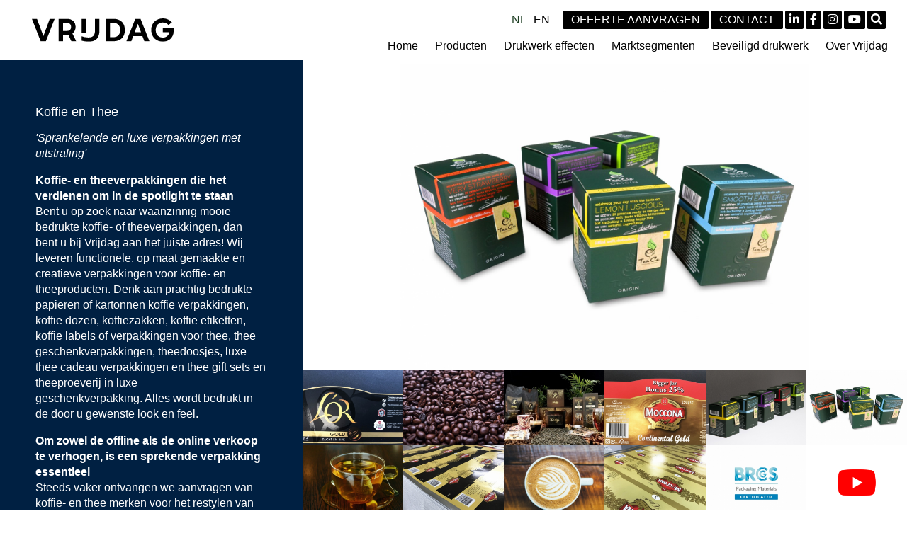

--- FILE ---
content_type: text/html; charset=UTF-8
request_url: https://www.vrijdag.nl/marktsegmenten/koffie_en_thee
body_size: 7920
content:
<!doctype html>
<html lang="nl">
    <head>
        <meta charset="utf-8">
        <meta http-equiv="X-UA-Compatible" content="IE=edge">
        <meta name="viewport" content="width=device-width, initial-scale=1">

        <title>Stijlvolle Thee- en Koffie Verpakkingen  | Vrijdag</title>        <meta name="description" content="Luxe bedrukte theedoosjes, giftsets en koffie verpakkingen koopt u bij Vrijdag ✓ Maatwerk ✓ Speciale drukeffecten ✓ Mock-ups mogelijk">
        <!-- general -->
        <meta name="theme-color" content="#fff">
        
        <!-- og -->
        <meta property="og:title" content="Vrijdag">
        <meta property="og:image" content="https://www.vrijdag.nl/resources/images/vrijdag-social.jpg?r=1">
        <meta property="og:description" content="Vrijdag, uw partner voor etiketten en verpakkingen.">
        
        <!-- styling -->
        <link rel="stylesheet" href="//stackpath.bootstrapcdn.com/bootstrap/4.1.3/css/bootstrap.min.css" integrity="sha384-MCw98/SFnGE8fJT3GXwEOngsV7Zt27NXFoaoApmYm81iuXoPkFOJwJ8ERdknLPMO" crossorigin="anonymous">
        <link rel="stylesheet" href="/resources/css/style.min.css?v=190126">
        <link rel="stylesheet" href="/resources/css/style-responsive.min.css?v=190126">

        <!-- styling (preload) -->
        <link rel="stylesheet" href="/resources/css/owl.carousel.min.css" media="none" onload="if(media!='all')media='all'">
        <link rel="stylesheet" href="/resources/css/animate.min.css" media="none" onload="if(media!='all')media='all'">
        <link rel="stylesheet" href="/resources/css/jquery.fancybox.min.css" media="none" onload="if(media!='all')media='all'">
        <link rel="stylesheet" href="/resources/css/fontawesome-all.min.css" media="none" onload="if(media!='all')media='all'">

        <script type="text/javascript" src="https://secure.cast9half.com/js/219695.js" ></script>
        <noscript><img alt="" src="https://secure.cast9half.com/219695.png" style="display:none;" /></noscript>
        
        <!-- Google Tag Manager -->
        <script>(function(w,d,s,l,i){w[l]=w[l]||[];w[l].push(
        {'gtm.start': new Date().getTime(),event:'gtm.js'}
        );var f=d.getElementsByTagName(s)[0],
        j=d.createElement(s),dl=l!='dataLayer'?'&l='+l:'';j.async=true;j.src=
        'https://www.googletagmanager.com/gtm.js?id='+i+dl;f.parentNode.insertBefore(j,f);
        })(window,document,'script','dataLayer','GTM-MT32SBP');</script>
        <!-- End Google Tag Manager -->

        <script>
            var page_scripts = [];
        </script>

	<!-- Start cookieyes banner -->
	<script id="cookieyes" type="text/javascript" src="https://cdn-cookieyes.com/client_data/c268a78a2f2c74197fe7ff67/script.js"></script>
	<!-- End cookieyes banner -->
    </head>
    <body >

        <!-- Google Tag Manager (noscript) -->
        <noscript><iframe src="https://www.googletagmanager.com/ns.html?id=GTM-MT32SBP" height="0" width="0" style="display:none;visibility:hidden"></iframe></noscript>
        <!-- End Google Tag Manager (noscript) -->

        <!-- header -->
        <header class="header">

            <!-- container -->
            <div class="container-fluid d-flex flex-wrap align-items-center">
   
                <!-- logo -->
                <div class="logo-holder" itemscope itemtype="https://schema.org/Organization">
                    <a class="logo" href="/" title="Vrijdag" itemprop="url">
                        <img class="img-fluid" src="/resources/images/logo.svg" alt="Vrijdag" itemprop="logo">
                    </a>
                </div>
                <!-- /logo -->
            
                <!-- shortcuts -->
                <div class="shortcuts">
            
                    <!-- language -->
                    <ul class="language">
                                                                                                        <li class=" active"><a href="https://www.vrijdag.nl" title="Nederlands">NL</a></li>
                                                                                                            <li class=""><a href="https://en.vrijdag.nl" title="English">EN</a></li>
                                                                        </ul>
                    <!-- /language -->

                    <!-- buttons -->
                    <div class="buttons">
                        <a class="d-none d-sm-block" href="/offerte_aanvragen" title="Offerte aanvragen">Offerte aanvragen</a>
                        <a class="d-none d-sm-block" href="/contact" title="Contact">Contact</a>
                        <a class="mini d-block d-sm-none" href="/offerte_aanvragen" title="Offerte aanvragen"><i class="fas fa-file-alt"></i></a>
                        <a class="mini d-block d-sm-none" href="/contact" title="Contact"><i class="fas fa-envelope"></i></a>
                        <a class="mini" href="https://www.linkedin.com/company/vrijdag-premium-printing/" target="_blank" rel="nofollow" title="LinkedIn"><i class="fab fa-linkedin-in"></i></a>
                        <a class="mini" href="https://www.facebook.com/VrijdagPremiumPrinting" target="_blank" rel="nofollow" title="Facebook"><i class="fab fa-facebook-f"></i></a>
                        <a class="mini" href="https://www.instagram.com/vrijdagpremiumprinting" target="_blank" rel="nofollow" title="Instagram"><i class="fab fa-instagram"></i></a>
                        <a class="mini" href="https://www.youtube.com/@VrijdagNL" target="_blank" rel="nofollow" title="YouTube"><i class="fab fa-youtube"></i></a>
                    </div>
                    <!-- /buttons -->
                    
                    <!-- search-box -->
                    <div class="search-box">
                        <form id="search-form" action="/search" method="post">
                            <input id="search" name="search" type="text">
                            <button id="search-submit" type="button" class="toggle"><i class="fas fa-search"></i></button>
                        </form>
                    </div>
                    <!-- /search-box -->

                </div>
                <!-- /shortcuts -->
            
               <!-- nav -->
                <a class="nav-toggle" data-extraWidth="0"><i class="fas fa-bars"></i> Menu</a>
                <nav class="nav-collapse">
                    <ul class="menu d-flex flex-wrap">
                        <li class="first"><a href="/" title="Home" class="last" ><span>Home</span></a></li>
<li class="sub"><a href="/producten" title="Producten" ><span>Producten</span></a><ul><li><a href="/producten/adventskalenders" title="Adventskalenders"><span>Adventskalenders</span></a></li><li><a href="/producten/bodem_en_dekseldozen" title="Bodem en Dekseldozen"><span>Bodem en Dekseldozen</span></a></li><li><a href="/producten/scharnierdozen" title="Scharnierdozen"><span>Scharnierdozen</span></a></li><li><a href="/producten/tweedelige_dozen" title="Tweedelige Dozen"><span>Tweedelige Dozen</span></a></li><li><a href="/producten/schuifdozen" title="Schuifdozen"><span>Schuifdozen</span></a></li><li><a href="/producten/klepdozen" title="Klepdozen"><span>Klepdozen</span></a></li><li><a href="/producten/luxe_verzenddozen" title="Luxe Verzenddozen"><span>Luxe Verzenddozen</span></a></li><li><a href="/producten/flesverpakkingen" title="Flesverpakkingen"><span>Flesverpakkingen</span></a></li><li><a href="/producten/vouwkartonnage" title="Vouwkartonnage"><span>Vouwkartonnage</span></a></li><li><a href="/producten/maatwerk_verpakkingen" title="Maatwerk Verpakkingen"><span>Maatwerk Verpakkingen</span></a></li><li><a href="/producten/speelkaarten" title="Speelkaarten"><span>Speelkaarten</span></a></li><li><a href="/producten/albumhoezen" title="Albumhoezen"><span>Albumhoezen</span></a></li><li><a href="/producten/labels_en_hangtags" title="Labels en Hangtags"><span>Labels en Hangtags</span></a></li><li><a href="/producten/sigarenbandjes" title="Sigarenbandjes"><span>Sigarenbandjes</span></a></li><li><a href="/producten/natlijm_etiketten" title="Natlijm Etiketten"><span>Natlijm Etiketten</span></a></li><li><a href="/producten/zelfklevende_etiketten" title="Zelfklevende Etiketten"><span>Zelfklevende Etiketten</span></a></li><li><a href="/producten/sleeves" title="Sleeves"><span>Sleeves</span></a></li><li><a href="/producten/interieurs" title="Interieurs"><span>Interieurs</span></a></li><li><a href="/producten/inpakpapieren" title="Inpakpapieren"><span>Inpakpapieren</span></a></li></ul></li>
<li class="sub"><a href="/drukwerk_effecten" title="Drukwerk effecten" ><span>Drukwerk effecten</span></a><ul><li><a href="/drukwerk_effecten/metallics_in_felle_kleuren" title="Metallics in felle kleuren"><span>Metallics in felle kleuren</span></a></li><li><a href="/drukwerk_effecten/spot_uv" title="Spot UV"><span>Spot UV</span></a></li><li><a href="/drukwerk_effecten/verguld_klassiek_goud__zilver__brons_en_koper" title="Verguld klassiek goud, zilver, brons en koper"><span>Verguld klassiek goud, zilver, brons en koper</span></a></li><li><a href="/drukwerk_effecten/14_2" title="Metallic folie"><span>Metallic folie</span></a></li><li><a href="/drukwerk_effecten/glitter_parelmoer" title="Glitter parelmoer"><span>Glitter parelmoer</span></a></li><li><a href="/drukwerk_effecten/drukken_zonder_inkt" title="Drukken zonder inkt"><span>Drukken zonder inkt</span></a></li><li><a href="/drukwerk_effecten/microstructuren" title="Microstructuren"><span>Microstructuren</span></a></li><li><a href="/drukwerk_effecten/3d_reli_f" title="3D Reliëf"><span>3D Reliëf</span></a></li><li><a href="/drukwerk_effecten/13_1" title="Mat en glans"><span>Mat en glans</span></a></li><li><a href="/drukwerk_effecten/18_6" title="Soft touch"><span>Soft touch</span></a></li><li><a href="/drukwerk_effecten/16_4" title="Holografische folie"><span>Holografische folie</span></a></li><li><a href="/drukwerk_effecten/parelmoer_folie" title="Parelmoer folie"><span>Parelmoer folie</span></a></li><li><a href="/drukwerk_effecten/fluor__en_neon_kleuren" title="Fluor- en neon kleuren"><span>Fluor- en neon kleuren</span></a></li></ul></li>
<li class="sub"><a href="/marktsegmenten" title="Marktsegmenten" ><span>Marktsegmenten</span></a><ul><li><a href="/marktsegmenten/cosmetica__beauty_en_wellness" title="Cosmetica, Beauty en Wellness"><span>Cosmetica, Beauty en Wellness</span></a></li><li><a href="/marktsegmenten/gezondheid" title="Gezondheid"><span>Gezondheid</span></a></li><li><a href="/marktsegmenten/parfum" title="Parfum"><span>Parfum</span></a></li><li><a href="/marktsegmenten/chocolade" title="Chocolade"><span>Chocolade</span></a></li><li><a href="/marktsegmenten/dranken" title="Dranken"><span>Dranken</span></a></li><li class="active"><a href="/marktsegmenten/koffie_en_thee" title="Koffie en Thee"><span>Koffie en Thee</span></a></li><li><a href="/marktsegmenten/tabak" title="Tabak"><span>Tabak</span></a></li><li><a href="/marktsegmenten/sieraden_en_mode" title="Sieraden en Mode"><span>Sieraden en Mode</span></a></li><li><a href="/marktsegmenten/kaarsen_en_huisparfums" title="Kaarsen en Huisparfums"><span>Kaarsen en Huisparfums</span></a></li><li><a href="/marktsegmenten/elektronica" title="Elektronica"><span>Elektronica</span></a></li><li><a href="/marktsegmenten/games" title="Games"><span>Games</span></a></li><li><a href="/marktsegmenten/seizoen_en_thema" title="Seizoen en Thema"><span>Seizoen en Thema</span></a></li><li><a href="/marktsegmenten/promotioneel" title="Promotioneel"><span>Promotioneel</span></a></li></ul></li>
<li class="sub"><a href="/beveiligd_drukwerk" title="Beveiligd drukwerk" ><span>Beveiligd drukwerk</span></a><ul><li><a href="/beveiligd_drukwerk/nfc_chip" title="NFC Chip"><span>NFC Chip</span></a></li><li><a href="/beveiligd_drukwerk/17_4" title="Infrarood inkt"><span>Infrarood inkt</span></a></li><li><a href="/beveiligd_drukwerk/ultraviolet_inkt" title="Ultraviolet inkt"><span>Ultraviolet inkt</span></a></li><li><a href="/beveiligd_drukwerk/thermochrome_inkt" title="Thermochrome inkt"><span>Thermochrome inkt</span></a></li><li><a href="/beveiligd_drukwerk/16_3" title="DNA inkt"><span>DNA inkt</span></a></li><li><a href="/beveiligd_drukwerk/13_1" title="Interference inkt"><span>Interference inkt</span></a></li><li><a href="/beveiligd_drukwerk/hologram_folie" title="Hologram folie"><span>Hologram folie</span></a></li><li><a href="/beveiligd_drukwerk/18_5" title="Reliëf inkt"><span>Reliëf inkt</span></a></li></ul></li>
<li class="last sub"><a href="/over_vrijdag" title="Over Vrijdag" class="last" ><span>Over Vrijdag</span></a><ul><li><a href="/over_vrijdag/veelgestelde_vragen" title="Veelgestelde vragen" ><span>Veelgestelde vragen</span></a></li>
<li><a href="/over_vrijdag/vacatures" title="Vacatures" ><span>Vacatures</span></a></li>
<li><a href="/over_vrijdag/beurzen" title="Beurzen" ><span>Beurzen</span></a></li>
<li class="sub"><a href="/over_vrijdag/expertise/klant_ontwerp_begeleiding" title="Expertise" ><span>Expertise</span></a><ul><li><a href="/over_vrijdag/expertise/one_stop_shopping" title="One Stop Shopping" ><span>One Stop Shopping</span></a></li>
<li><a href="/over_vrijdag/expertise/klant_ontwerp_begeleiding" title="Klant Ontwerp Begeleiding" ><span>Klant Ontwerp Begeleiding</span></a></li>
<li><a href="/over_vrijdag/expertise/drukken_speciale_papiersoorten" title="Drukken Speciale Papiersoorten" ><span>Drukken Speciale Papiersoorten</span></a></li>
<li><a href="/over_vrijdag/expertise/prototypes_en_3d_digitale_mockups" title="Prototypes en 3D digitale mockups" ><span>Prototypes en 3D digitale mockups</span></a></li>
<li><a href="/over_vrijdag/expertise/prepress" title="Prepress" ><span>Prepress</span></a></li>
<li><a href="/over_vrijdag/expertise/kleurmanagement_en_inkt_lab" title="Kleurmanagement en Inkt Lab" ><span>Kleurmanagement en Inkt Lab</span></a></li>
<li><a href="/over_vrijdag/expertise/assemblage" title="Assemblage" ><span>Assemblage</span></a></li>
<li><a href="/over_vrijdag/expertise/kwaliteitscontrole" title="Kwaliteitscontrole" ><span>Kwaliteitscontrole</span></a></li>
<li><a href="/over_vrijdag/expertise/korte_doorlooptijden" title="Korte Doorlooptijden" ><span>Korte Doorlooptijden</span></a></li>
</ul></li>
<li><a href="/over_vrijdag/certificering" title="Certificering" ><span>Certificering</span></a></li>
<li><a href="/over_vrijdag/privacyverklaring" title="Privacyverklaring" ><span>Privacyverklaring</span></a></li>
<li><a href="/over_vrijdag/cookieverklaring_" title="Cookieverklaring " ><span>Cookieverklaring </span></a></li>
<li><a href="/over_vrijdag/leveringsvoorwaarden" title="Leveringsvoorwaarden" ><span>Leveringsvoorwaarden</span></a></li>
<li><a href="/over_vrijdag/disclaimer" title="Disclaimer" ><span>Disclaimer</span></a></li>
</ul></li>
                    </ul>
                </nav>
                <!-- /nav -->
    
            </div>
            <!-- /container -->
    
        </header>
        <!-- /header -->

    
<!-- main -->
<main class="main">

    <!-- container -->
    <div class="container-fluid">

        <!-- row -->
        <div class="row row-stretch">

            <!-- col -->
            <div class="col col-12 col-lg-4 default h-spacing" style="background-color: #002042; color:#ffffff">

                <!-- sidebar -->
                <section class="sidebar">

                    <h1>Koffie en Thee</h1>
                    
                    <div class="hidden-mobile">
                        <p><em>'Sprankelende en luxe verpakkingen met uitstraling'</em></p>
<p><strong>Koffie- en theeverpakkingen die het verdienen om in de spotlight te staan</strong><br />Bent u op zoek naar waanzinnig mooie bedrukte koffie- of theeverpakkingen, dan bent u bij Vrijdag aan het juiste adres! Wij leveren functionele, op maat gemaakte en creatieve verpakkingen voor koffie- en theeproducten. Denk aan prachtig bedrukte papieren of kartonnen koffie verpakkingen, koffie dozen, koffiezakken, koffie etiketten, koffie labels of&nbsp;verpakkingen voor thee, thee geschenkverpakkingen, theedoosjes, luxe thee cadeau verpakkingen en thee gift sets en theeproeverij in luxe geschenkverpakking.&nbsp;Alles wordt bedrukt in de door u gewenste look en feel.&nbsp;</p>
<p><strong>Om zowel de offline als de online verkoop te verhogen, is een sprekende verpakking essentieel</strong><br />Steeds vaker ontvangen we aanvragen van koffie- en thee merken voor het restylen van de verpakkingen. Tegenwoordig is het noodzaak dat een koffie of thee verpakking niet alleen opvalt in het schap, maar ook binnen de digitale omgeving van het internet. Consumenten bestellen namelijk steeds vaker hun koffie en thee producten online. Een goede verpakking gaat niet meer alleen over het vers houden van de bonen of theeblaadjes, een goede verpakking helpt u de merkpersoonlijkheid en verhaal te communiceren. Kies daarom voor een sprekende verpakking met uitstraling. Deze zal uw online verkopen doen verhogen.</p>
<p><strong>Kleine greep uit onze klanten</strong></p>
<p style="padding-left: 30px;"><a href="https://www.jacobsdouweegbertsprofessional.nl/merken/lor/" target="_blank">Douwe Egberts L'OR koffie</a><br /><a href="https://www.jacobsdouweegbertsprofessional.com.au/brands/moccona/" target="_blank">Douwe Egberts Moccona koffie</a><a href="http://teace.nl/" target="_blank"><br /></a></p>
<p><strong>Verpakkingen en etiketten oplossingen voor de koffie- en theemarkt</strong></p>
<ul type="disc">
<li>Massief kartonnen geschenkdozen</li>
<li>Luxe bedrukte vouwkartonnages</li>
<li>Natlijm etiketten</li>
<li>Kleine scharnierdoosjes</li>
<li>Wikkels en inpakpapier</li>
</ul>
<p><strong>Hoogwaardige bedrukking voor een ultieme uitstraling</strong><br />Wanneer een verpakking voorzien is van prachtig drukwerk, kan het werken als een magneet! Consumenten zijn namelijk dol op bijzondere (drukwerk) afwerkingen. Dat draagt enorm bij aan het gevoel luxe en kwaliteit.&nbsp;Het is d&eacute;&nbsp;manier om de aantrekkingskracht van uw merk te verhogen. Tegenwoordig is het namelijk niet meer voldoende om een verpakking alleen te voorzien van&nbsp;full colour&nbsp;drukwerk.<br /><br />Voor bijzonder drukwerk kunt u bij Vrijdag kiezen uit een breed scala van drukwerk effecten. We zijn hierin gespecialiseerd.&nbsp;<a href="/drukwerk_effecten">(Bekijk hier de verschillende speciale drukwerk effecten)</a>&nbsp;Wat ook interessant is, is dat verschillende drukeffecten uitstekend te combineren zijn! Dit verhoogt de exclusiviteit en de uitstraling van de verpakking.</p>
<p><strong>Duurzame materialen</strong><br />Voor klanten die graag FSC-gecertificeerd papier of karton willen verwerken in hun verpakking; Vrijdag beschikt over een&nbsp;<a href="/over_vrijdag/certificering">FSC-certificaat</a>. Dit is papier en karton dat op een verantwoorde manier is geoogst. Daarnaast het ook mogelijk om te kiezen voor nieuw of gerecycled papier en karton. Denk aan massief karton (in verschillende diktes), Kraft karton, vouwkarton of gegolfd karton of papier. De&nbsp;materiaalkeuze hangt af uw verpakkingsontwerp, verpakkingsconstructie en bedrukking. Omdat de mogelijkheden eindeloos zijn, zal een van onze&nbsp;verpakkingsspecialisten u tijdens het gehele traject begeleiden.</p>
<p><strong>Interieuren en inlays</strong><br />Is het belangrijk dat uw producten veilig verpakt moeten worden? Dan kunt u kiezen voor een op maat gemaakt interieur of inlays.&nbsp;U maakt hiermee een professionele en hoogwaardige indruk op uw klanten. Wilt u een bedrukt interieur, dan is dat ook geen probleem. De bedrukkingsruimte op een interieur of inlay wordt vaak gebruikt voor&nbsp;productinformatie. Omdat iedere&nbsp;productverpakking anders is, is<a href="/producten/interieurs_en_inlays">&nbsp;interieur is altijd maatwerk.</a><br /><br /><strong>Wensen om uw verpakking te voorzien van merkbeveiliging?</strong><br />Dat kunnen we ook! De waarde en exclusiviteit van uw merk en product bepaalt met mate de fraudegevoeligheid.&nbsp;Er zijn tal van redenen&nbsp;om een verpakking of etiket te voorzien van beveiligd drukwerk of wel merkbeveiliging.&nbsp;Vrijdag heeft de ervaring, specialistische kennis&nbsp;&eacute;n juiste apparatuur in huis. We kunnen echtheidskenmerken - van heel eenvoudig tot zeer geavanceerd - aan te brengen&nbsp;in&nbsp;en&nbsp;op uw verpakking of etiket.&nbsp;<a href="/beveiligd_drukwerk">Wilt u meer lezen over beveiligd drukwerk, klik dan hier</a></p>
<p><strong>Onze specialisten helpen u van A tot Z</strong><br />Hulp nodig bij het ontwikkelen van een nieuwe&nbsp;<span class="hcV4Re nkGKTb">verpakking voor uw producten</span>?&nbsp;Of wilt u graag uw huidige verpakking restylen of upgraden?&nbsp;Weet u niet welke verpakking bij uw product zou passen? Onze specialisten kunnen u helpen!</p>
<p class="LC20lb DKV0Md"><a class="btn btn-brown" href="/contact">&nbsp;Vraag een consult aan&nbsp;</a></p>                    </div>

                </section>
                <!-- /sidebar -->

            </div>
            <!-- /col -->

            <!-- col -->
            <div class="col col-12 col-lg-8 px-0 h-spacing">

                
    <!-- gallery -->
    <section class="gallery">
                    <a class="image large" data-fancybox-trigger="gallery" data-caption="" href="javascript:;" title="Koffie en Thee" style="background-image: url('/resources/images/marktsegmenten/vrijdag_premium_printing_offset_printing_drukken_vouwkartonage_vouwkarton_folding_cartons_2_.jpg');"></a>
                <div class="row mx-0">
                                                <div class="col-6 col-md-4 col-lg-2 px-0">
                        <a class="image" data-fancybox="gallery" data-caption="" href="/resources/images/marktsegmenten/vrijdag_premium_printing_diepzwart_drukken_rich_black_print_mat_and_high_gloss_combined_with_gold_foil_on_label.jpg" title="Douwe Egberts L'OR koffie">
                            <img src="/resources/images/marktsegmenten/t_vrijdag_premium_printing_diepzwart_drukken_rich_black_print_mat_and_high_gloss_combined_with_gold_foil_on_label.jpg" alt="Douwe Egberts L'OR koffie">
                        </a>
                    </div>
                                                                <div class="col-6 col-md-4 col-lg-2 px-0">
                        <a class="image" data-fancybox="gallery" data-caption="" href="/resources/images/marktsegmenten/coffee_texture_coffee_bean_produce_natural_fresh_3030_pxhere_com.jpg" title="Om zowel de offline als de online verkoop te verhogen, is een sprekende verpakking essentieel">
                            <img src="/resources/images/marktsegmenten/t_coffee_texture_coffee_bean_produce_natural_fresh_3030_pxhere_com.jpg" alt="Om zowel de offline als de online verkoop te verhogen, is een sprekende verpakking essentieel">
                        </a>
                    </div>
                                                                <div class="col-6 col-md-4 col-lg-2 px-0">
                        <a class="image" data-fancybox="gallery" data-caption="" href="/resources/images/marktsegmenten/vrijdag_premium_printing_rodeji_collection.jpg" title="Koffie en thee geschenk- en promotie verpakkingen">
                            <img src="/resources/images/marktsegmenten/t_vrijdag_premium_printing_rodeji_collection.jpg" alt="Koffie en thee geschenk- en promotie verpakkingen">
                        </a>
                    </div>
                                                                <div class="col-6 col-md-4 col-lg-2 px-0">
                        <a class="image" data-fancybox="gallery" data-caption="" href="/resources/images/marktsegmenten/vrijdag_premium_printing_dekwit_helderwit_white_print_metalized_paper_koffie_etiket_etiketten_koffieverpakkingen_2_.jpg" title="Bijzondere drukwerk afwerkingen. Dat draagt enorm bij aan het gevoel luxe en kwaliteit">
                            <img src="/resources/images/marktsegmenten/t_vrijdag_premium_printing_dekwit_helderwit_white_print_metalized_paper_koffie_etiket_etiketten_koffieverpakkingen_2_.jpg" alt="Bijzondere drukwerk afwerkingen. Dat draagt enorm bij aan het gevoel luxe en kwaliteit">
                        </a>
                    </div>
                                                                <div class="col-6 col-md-4 col-lg-2 px-0">
                        <a class="image" data-fancybox="gallery" data-caption="" href="/resources/images/marktsegmenten/vrijdag_premium_printing_tea_thee_product_packaging.jpg" title="Thee verpakkingen die het verdienen om in de spotlight te staan">
                            <img src="/resources/images/marktsegmenten/t_vrijdag_premium_printing_tea_thee_product_packaging.jpg" alt="Thee verpakkingen die het verdienen om in de spotlight te staan">
                        </a>
                    </div>
                                                                <div class="col-6 col-md-4 col-lg-2 px-0">
                        <a class="image" data-fancybox="gallery" data-caption="" href="/resources/images/marktsegmenten/vrijdag_premium_printing_offset_printing_drukken_vouwkartonage_vouwkarton_folding_cartons_2_.jpg" title="Functionele, op maat gemaakte en creatieve verpakkingen">
                            <img src="/resources/images/marktsegmenten/t_vrijdag_premium_printing_offset_printing_drukken_vouwkartonage_vouwkarton_folding_cartons_2_.jpg" alt="Functionele, op maat gemaakte en creatieve verpakkingen">
                        </a>
                    </div>
                                                                <div class="col-6 col-md-4 col-lg-2 px-0">
                        <a class="image" data-fancybox="gallery" data-caption="" href="/resources/images/marktsegmenten/light_tea_glass_cup_golden_drink_423386_pxhere_com.jpg" title="Verpakkingen en etiketten oplossingen voor de koffie- en theemarkt">
                            <img src="/resources/images/marktsegmenten/t_light_tea_glass_cup_golden_drink_423386_pxhere_com.jpg" alt="Verpakkingen en etiketten oplossingen voor de koffie- en theemarkt">
                        </a>
                    </div>
                                                                <div class="col-6 col-md-4 col-lg-2 px-0">
                        <a class="image" data-fancybox="gallery" data-caption="" href="/resources/images/marktsegmenten/vrijdag_premium_printing_dekwit_helderwit_white_print_metalized_paper_koffie_etiket_etiketten_koffieverpakkingen_co.jpg" title="Koffie verpakkingen met uitstraling'">
                            <img src="/resources/images/marktsegmenten/t_vrijdag_premium_printing_dekwit_helderwit_white_print_metalized_paper_koffie_etiket_etiketten_koffieverpakkingen_co.jpg" alt="Koffie verpakkingen met uitstraling'">
                        </a>
                    </div>
                                                                <div class="col-6 col-md-4 col-lg-2 px-0">
                        <a class="image" data-fancybox="gallery" data-caption="" href="/resources/images/marktsegmenten/cafe_coffee_shop_coffee_cup_latte_cappuccino_847370_pxhere_com.jpg" title="Consumenten bestellen namelijk steeds vaker hun koffie en thee producten online">
                            <img src="/resources/images/marktsegmenten/t_cafe_coffee_shop_coffee_cup_latte_cappuccino_847370_pxhere_com.jpg" alt="Consumenten bestellen namelijk steeds vaker hun koffie en thee producten online">
                        </a>
                    </div>
                                                                <div class="col-6 col-md-4 col-lg-2 px-0">
                        <a class="image" data-fancybox="gallery" data-caption="" href="/resources/images/marktsegmenten/vrijdag_premium_printing_dekwit_helderwit_white_print_metalized_paper_koffie_etiket_etiketten_koffieverpakkingen_.jpg" title="Koffie etiketten met hoogwaardige bedrukking voor een ultieme uitstraling">
                            <img src="/resources/images/marktsegmenten/t_vrijdag_premium_printing_dekwit_helderwit_white_print_metalized_paper_koffie_etiket_etiketten_koffieverpakkingen_.jpg" alt="Koffie etiketten met hoogwaardige bedrukking voor een ultieme uitstraling">
                        </a>
                    </div>
                                                                <div class="col-6 col-md-4 col-lg-2 px-0">
                        <a class="image" data-fancybox="gallery" data-caption="" href="/resources/images/marktsegmenten/vrijdag_premium_printing_brcgs_packaging_materials_logo_certificat_2.jpg" title="Vrijdag is in bezit van het BRCGS Packaging Materials - issue 6 (AA status)">
                            <img src="/resources/images/marktsegmenten/t_vrijdag_premium_printing_brcgs_packaging_materials_logo_certificat_2.jpg" alt="Vrijdag is in bezit van het BRCGS Packaging Materials - issue 6 (AA status)">
                        </a>
                    </div>
                                                                        <div class="col-6 col-md-4 col-lg-2 px-0">
                    <a class="image youtube" data-fancybox="gallery" data-caption="" href="https://www.youtube.com/embed/yP69ElPsjjI" title="YouTube" style="background-image: url('https://img.youtube.com/vi/yP69ElPsjjI/maxresdefault.jpg');">
                        <img src="/resources/images/youtube.png" alt="YouTube">
                    </a>
                </div>
                    </div>
    </section>
    <!-- /gallery -->


    <!-- content -->
    <section class="content hidden-desktop">

        <!-- container -->
        <div class="container">

            <!-- row -->
            <div class="row justify-content-center">

                <!-- col -->
                <div class="col col-12 col-sm-9">

                    <h1>Koffie en Thee</h1>
                    <p><em>'Sprankelende en luxe verpakkingen met uitstraling'</em></p>
<p><strong>Koffie- en theeverpakkingen die het verdienen om in de spotlight te staan</strong><br />Bent u op zoek naar waanzinnig mooie bedrukte koffie- of theeverpakkingen, dan bent u bij Vrijdag aan het juiste adres! Wij leveren functionele, op maat gemaakte en creatieve verpakkingen voor koffie- en theeproducten. Denk aan prachtig bedrukte papieren of kartonnen koffie verpakkingen, koffie dozen, koffiezakken, koffie etiketten, koffie labels of&nbsp;verpakkingen voor thee, thee geschenkverpakkingen, theedoosjes, luxe thee cadeau verpakkingen en thee gift sets en theeproeverij in luxe geschenkverpakking.&nbsp;Alles wordt bedrukt in de door u gewenste look en feel.&nbsp;</p>
<p><strong>Om zowel de offline als de online verkoop te verhogen, is een sprekende verpakking essentieel</strong><br />Steeds vaker ontvangen we aanvragen van koffie- en thee merken voor het restylen van de verpakkingen. Tegenwoordig is het noodzaak dat een koffie of thee verpakking niet alleen opvalt in het schap, maar ook binnen de digitale omgeving van het internet. Consumenten bestellen namelijk steeds vaker hun koffie en thee producten online. Een goede verpakking gaat niet meer alleen over het vers houden van de bonen of theeblaadjes, een goede verpakking helpt u de merkpersoonlijkheid en verhaal te communiceren. Kies daarom voor een sprekende verpakking met uitstraling. Deze zal uw online verkopen doen verhogen.</p>
<p><strong>Kleine greep uit onze klanten</strong></p>
<p style="padding-left: 30px;"><a href="https://www.jacobsdouweegbertsprofessional.nl/merken/lor/" target="_blank">Douwe Egberts L'OR koffie</a><br /><a href="https://www.jacobsdouweegbertsprofessional.com.au/brands/moccona/" target="_blank">Douwe Egberts Moccona koffie</a><a href="http://teace.nl/" target="_blank"><br /></a></p>
<p><strong>Verpakkingen en etiketten oplossingen voor de koffie- en theemarkt</strong></p>
<ul type="disc">
<li>Massief kartonnen geschenkdozen</li>
<li>Luxe bedrukte vouwkartonnages</li>
<li>Natlijm etiketten</li>
<li>Kleine scharnierdoosjes</li>
<li>Wikkels en inpakpapier</li>
</ul>
<p><strong>Hoogwaardige bedrukking voor een ultieme uitstraling</strong><br />Wanneer een verpakking voorzien is van prachtig drukwerk, kan het werken als een magneet! Consumenten zijn namelijk dol op bijzondere (drukwerk) afwerkingen. Dat draagt enorm bij aan het gevoel luxe en kwaliteit.&nbsp;Het is d&eacute;&nbsp;manier om de aantrekkingskracht van uw merk te verhogen. Tegenwoordig is het namelijk niet meer voldoende om een verpakking alleen te voorzien van&nbsp;full colour&nbsp;drukwerk.<br /><br />Voor bijzonder drukwerk kunt u bij Vrijdag kiezen uit een breed scala van drukwerk effecten. We zijn hierin gespecialiseerd.&nbsp;<a href="/drukwerk_effecten">(Bekijk hier de verschillende speciale drukwerk effecten)</a>&nbsp;Wat ook interessant is, is dat verschillende drukeffecten uitstekend te combineren zijn! Dit verhoogt de exclusiviteit en de uitstraling van de verpakking.</p>
<p><strong>Duurzame materialen</strong><br />Voor klanten die graag FSC-gecertificeerd papier of karton willen verwerken in hun verpakking; Vrijdag beschikt over een&nbsp;<a href="/over_vrijdag/certificering">FSC-certificaat</a>. Dit is papier en karton dat op een verantwoorde manier is geoogst. Daarnaast het ook mogelijk om te kiezen voor nieuw of gerecycled papier en karton. Denk aan massief karton (in verschillende diktes), Kraft karton, vouwkarton of gegolfd karton of papier. De&nbsp;materiaalkeuze hangt af uw verpakkingsontwerp, verpakkingsconstructie en bedrukking. Omdat de mogelijkheden eindeloos zijn, zal een van onze&nbsp;verpakkingsspecialisten u tijdens het gehele traject begeleiden.</p>
<p><strong>Interieuren en inlays</strong><br />Is het belangrijk dat uw producten veilig verpakt moeten worden? Dan kunt u kiezen voor een op maat gemaakt interieur of inlays.&nbsp;U maakt hiermee een professionele en hoogwaardige indruk op uw klanten. Wilt u een bedrukt interieur, dan is dat ook geen probleem. De bedrukkingsruimte op een interieur of inlay wordt vaak gebruikt voor&nbsp;productinformatie. Omdat iedere&nbsp;productverpakking anders is, is<a href="/producten/interieurs_en_inlays">&nbsp;interieur is altijd maatwerk.</a><br /><br /><strong>Wensen om uw verpakking te voorzien van merkbeveiliging?</strong><br />Dat kunnen we ook! De waarde en exclusiviteit van uw merk en product bepaalt met mate de fraudegevoeligheid.&nbsp;Er zijn tal van redenen&nbsp;om een verpakking of etiket te voorzien van beveiligd drukwerk of wel merkbeveiliging.&nbsp;Vrijdag heeft de ervaring, specialistische kennis&nbsp;&eacute;n juiste apparatuur in huis. We kunnen echtheidskenmerken - van heel eenvoudig tot zeer geavanceerd - aan te brengen&nbsp;in&nbsp;en&nbsp;op uw verpakking of etiket.&nbsp;<a href="/beveiligd_drukwerk">Wilt u meer lezen over beveiligd drukwerk, klik dan hier</a></p>
<p><strong>Onze specialisten helpen u van A tot Z</strong><br />Hulp nodig bij het ontwikkelen van een nieuwe&nbsp;<span class="hcV4Re nkGKTb">verpakking voor uw producten</span>?&nbsp;Of wilt u graag uw huidige verpakking restylen of upgraden?&nbsp;Weet u niet welke verpakking bij uw product zou passen? Onze specialisten kunnen u helpen!</p>
<p class="LC20lb DKV0Md"><a class="btn btn-brown" href="/contact">&nbsp;Vraag een consult aan&nbsp;</a></p>
                </div>
                <!-- /col -->

            </div>
            <!-- /row -->

        </div>
        <!-- /container -->

    </section>
    <!-- /content -->

<!-- content-blocks -->
<section class="content-blocks">

    <!-- container -->
    <div class="container">

        <!-- row -->
        <div class="row">

                                                                                    
                                
                
                                
                <!-- item -->
                <article class="item col-12 col-md-6 col-lg-4">
                    <h2 class="title"><a href="/over_vrijdag/expertise/prototypes_en_3d_digitale_mockups"  title="Lees meer">Wist u dat we ook mock-ups leveren?</a></h2>
                    <p><span>Laat uw ontwerp visualiseren in de vorm van een fysiek model of 3D digitale mock-up. Dit geeft u de kans om verschillende aspecten van uw verpakkingsontwerp te analyseren.&nbsp;</span><span class="hiddenSuggestion">Vrijwel</span><span>&nbsp;elk bedrijf kan profiteren van een prototype of 3D digitale mock-up.</span></p>                    <a class="go" href="/over_vrijdag/expertise/prototypes_en_3d_digitale_mockups"  title="Lees meer">Lees meer <i class="far fa-angle-right"></i></a>
                </article>
                <!-- /item -->

                                                                                                            
                                
                
                                
                <!-- item -->
                <article class="item col-12 col-md-6 col-lg-4">
                    <h2 class="title"><a href="/drukwerk_effecten"  title="Laat u inspireren">Ontdek onze speciale drukwerk effecten!</a></h2>
                    <p><span>Speciale drukwerk effecten toevoegen aan een verpakking verhoogt de attentiewaarde.&nbsp;<span>Er kunnen meerdere drukwerk effecten op hetzelfde vel worden toegevoegd! Denk bijvoorbeeld aan gedrukte metallics, Spot-UV, Glitter parelmoer, 3D relief effecten, mat en glans of microstructuren.&nbsp;</span></span></p>                    <a class="go" href="/drukwerk_effecten"  title="Laat u inspireren">Laat u inspireren <i class="far fa-angle-right"></i></a>
                </article>
                <!-- /item -->

                                                                                                            
                                
                
                                
                <!-- item -->
                <article class="item col-12 col-md-6 col-lg-4">
                    <h2 class="title"><a href="/contact"  title="Naar Contactformulier">Vragen over de mogelijkheden van koffie en thee verpakkingen?</a></h2>
                    <p>Elke verpakking begint met een fantastisch idee. Vrijdag denkt&nbsp;graag met u mee. Met focus op maatwerk, deskundig advies en kwaliteit gaan wij altijd voor een premium resultaat dat past bij uw wensen.&nbsp;Neem dan gerust contact met ons op.</p>                    <a class="go" href="/contact"  title="Naar Contactformulier">Naar Contactformulier <i class="far fa-angle-right"></i></a>
                </article>
                <!-- /item -->

                                                
        </div>
        <!-- /row -->

    </div>
    <!-- /container -->

</section>
<!-- /content-blocks -->

            </div>
            <!-- /col -->

        </div>
        <!-- /row -->

    </div>
    <!-- /container -->

</main>
<!-- /main -->        <!-- jquery -->        
		<script src="//code.jquery.com/jquery-1.12.4.min.js"></script>
        <script>window.jQuery || document.write('<script src="/resources/js/jquery-1.12.4.min.js"><\/script>')</script>
        <!-- /jquery -->  
        
        <!-- functions -->
		<script src="/resources/js/jquery.fancybox.min.js"></script>
        <script src="/resources/js/owl.carousel.min.js"></script>
        <script src="/resources/js/functions.js"></script>
        <!-- /functions -->
        
        
   		<script>
            $.each(page_scripts,function(index, script){
                script();
            });
        </script>

    </body>
</html>

--- FILE ---
content_type: text/css
request_url: https://www.vrijdag.nl/resources/css/style.min.css?v=190126
body_size: 3147
content:
body,html{color:#555;font-size:16px;line-height:1.42857;font-family:Helvetica,sans-serif}h1,h2,h3,h4,h5,h6{color:#007341;font-weight:400}h1{margin-bottom:15px;font-size:18px}h2{font-size:18px}h3{font-size:18px}h4{font-size:16px}a{cursor:pointer;color:#007341}a:focus,a:hover{outline:0;color:#1e3f23;text-decoration:none}ol{margin:1em 0;padding:0;list-style:none}ol li{margin:5px 0;padding-left:24px}ol li::before{content:"\f00c";font-family:"Font Awesome 5 Pro";float:left;margin-left:-24px;color:#007341;font-size:16px;font-weight:900}.gallery .image{display:block;background-color:#fff}.gallery .image:hover{opacity:.8}.gallery .image:first-of-type{background-position:center center;background-repeat:no-repeat;background-size:contain}.gallery .image:first-of-type:hover{opacity:.9}.gallery .image.medium{height:50vh}.gallery .image.large{height:60vh}.gallery .image.youtube{background-position:center center;background-repeat:no-repeat;background-size:contain}.container{position:relative;max-width:1170px}.header{background-color:#fff}.header .logo-holder{margin-right:auto}.header .logo{display:block;max-width:200px;margin:15px 0;transition:none}.header .shortcuts{position:absolute;top:15px;right:15px;display:flex}.header .shortcuts .language{display:flex;margin:0 5px 0 0;padding:0;list-style:none}.header .shortcuts .language li{margin-left:5px;font-size:16px}.header .shortcuts .language li a{display:block;color:#000;line-height:25px}.header .shortcuts .language li a:hover,.header .shortcuts .language li.active a{color:#1e3f23}.header .shortcuts .buttons{display:flex}.header .shortcuts .buttons a{display:block;margin-left:3px;padding:0 12px;border-radius:2px;background-color:#000;color:#fff;font-size:16px;font-weight:400;line-height:26px;text-transform:uppercase}.header .shortcuts .buttons a:hover{background-color:#1e3f23}.header .shortcuts .buttons a.mini{font-size:16px;padding:0 6px}.header .shortcuts .search-box{position:relative;height:26px;margin-left:3px;border-radius:2px;background-color:#000}.header .shortcuts .search-box input[type=text]{width:26px;height:26px;padding:0;background-color:transparent;border-radius:0;box-shadow:none;border:none;color:#fff;font-size:16px;transition:width .5s;outline:0}.header .shortcuts .search-box input[type=text]:focus{box-shadow:none;border:none}.header .shortcuts .search-box input[type=text]{visibility:hidden}.header .shortcuts .search-box.active input[type=text]{width:180px;padding:0 30px 0 10px;visibility:visible}.header .shortcuts .search-box .toggle{position:absolute;top:0;right:0;width:26px;height:26px;color:#fff;cursor:pointer;background:0 0;border-radius:2px;padding:0;border:0;text-align:center;line-height:26px}.header .shortcuts .search-box .toggle i{font-size:16px}.header .shortcuts .search-box .toggle:hover{background-color:#1e3f23}@media (max-width:1199px){.nav-collapse{display:none}}.nav-collapse .menu{margin:45px 0 0 0;padding:0;list-style:none}.nav-collapse .menu>li{position:relative;margin:0 12px;font-size:16px;line-height:40px}.nav-collapse .menu>li>a{display:block;color:#000;text-decoration:none}.nav-collapse .menu>li.active>a,.nav-collapse .menu>li>a:hover{color:#007341}.nav-collapse .menu li.sub .arrow{display:none}.nav-collapse .menu li.sub{position:relative}.nav-collapse .menu li.sub>ul{position:absolute;z-index:200;display:none;min-width:100%;margin:0 0 0 -10px;padding:5px 0;background-color:#fff;box-shadow:0 0 3px rgba(0,0,0,.3);list-style:none}.nav-collapse .menu li.sub:hover>ul{display:block}.nav-collapse .menu li.sub:last-of-type>ul{right:0}.nav-collapse .menu li.sub>ul>li{font-size:16px;line-height:1.42857;white-space:nowrap}.nav-collapse .menu li.sub>ul>li>a{display:block;padding:3px 10px;color:#000}.nav-collapse .menu li.sub>ul>li.active>a,.nav-collapse .menu li.sub>ul>li>a:hover{background-color:#1e3f23;color:#fff}.nav-collapse .menu li.sub>ul>li.sub>ul{top:0;right:100%;border-right:1px solid #000}.nav-collapse.collapse{display:none;width:100%}.nav-collapse.collapse .menu{margin:0}.nav-collapse.collapse .menu li{width:100%;margin:0;border-top:1px solid rgba(0,0,0,.15);font-size:16px}.nav-collapse.collapse .menu li>a{padding-right:30px}.nav-collapse.collapse .menu li.sub .arrow{position:absolute;top:0;right:0;z-index:25;display:block;min-width:30px;cursor:pointer;color:#000;text-align:center;transition:.2s}.nav-collapse.collapse .menu li.sub .arrow:hover{color:#007341}.nav-collapse.collapse .menu li.sub>ul{position:relative;top:unset!important;right:unset!important;margin:0;padding:0;background-color:transparent;border-right:none;box-shadow:none}.nav-collapse.collapse .menu li.sub:hover>ul{display:none}.nav-collapse.collapse .menu li.sub>ul>li{line-height:40px}.nav-collapse.collapse .menu li.sub>ul>li>a{padding:0 0 0 30px}.nav-collapse.collapse .menu li.sub>ul>li.active>a,.nav-collapse.collapse .menu li.sub>ul>li>a:hover{background-color:transparent;color:#000}.nav-collapse.collapse .menu li.sub>ul>li.sub>ul>li>a{padding:0 0 0 60px}.nav-toggle:not([href]):not([tabindex]){display:none;height:30px;margin:50px 0 10px 0;padding:0 10px;border-radius:2px;border:1px solid #000;background-color:#000;color:#fff;font-size:16px;line-height:28px;text-transform:uppercase;cursor:pointer}.nav-toggle:not([href]):not([tabindex]):hover{border-color:#007341;background-color:#007341;color:#fff}.eyecatcher{position:relative;background:url(../images/loader.gif) no-repeat center center #e5e5e5;overflow:hidden}.eyecatcher,.eyecatcher .item{height:50vh;min-height:250px}.eyecatcher .item{background-position:center center;background-repeat:no-repeat;background-size:cover}.eyecatcher .caption{position:absolute;bottom:15px;left:15px;right:15px;max-width:550px;padding:15px;border-radius:2px;background-color:rgba(0,0,0,.5);color:#555}.eyecatcher .caption .title{color:#000}.eyecatcher .owl-carousel .owl-item.active .caption{animation:.75s .2s fadeInLeft both}.ambassadors{position:relative;overflow:hidden}.ambassadors,.ambassadors .item{height:100vh}.ambassadors .item{display:flex;flex-direction:column}.ambassadors .image{height:100vh;background-position:center center;background-repeat:no-repeat;background-size:cover}.ambassadors .caption{position:absolute;bottom:80px;left:15px;right:15px;max-width:550px;padding:15px;border-radius:2px;background-color:rgba(0,0,0,.5);color:#fff}.ambassadors .caption .title{color:#fff;text-shadow:0 3px 3px rgba(0,0,0,.3)}.ambassadors .owl-carousel .owl-item.active .caption{animation:.75s .2s fadeInLeft both}.ambassadors .owl-carousel .owl-nav{display:none}.home-blocks .item{position:relative;padding:20px 20px 40px 20px;border-radius:2px;background-color:rgba(255,255,255,.75);overflow:hidden}.home-blocks .item .title{margin-bottom:10px}.home-blocks .item .go{position:absolute;bottom:20px}.home-blocks .item .go:hover{margin-left:3px}.sidebar{padding:4vh 0}.sidebar h1,.sidebar h2,.sidebar h3{color:#fff}.sidebar a{color:#fff;text-decoration:underline}.sidebar a:hover{color:#bbb}.content{padding:4vh 0}.content h1{color:#007341}.content h2{margin-bottom:15px}.tiles .item{position:relative}.tiles .item .image{display:block;background-color:rgba(148,125,107,.3);overflow:hidden}.tiles .item .image img{transition:.5s}.tiles .item .image:hover img{transform:scale(1.1)}.tiles .item .caption{padding:15px}.tiles .item .caption .description{margin-bottom:30px}.tiles .item .caption .description p{margin-bottom:0}.tiles .item .caption .go{position:absolute;bottom:15px}.tiles .item .caption .go:hover{margin-left:3px}.content-blocks{margin:6vh 0}.content-blocks .item{position:relative;margin-bottom:15px;padding:15px 15px 30px 15px;border-radius:2px;background-color:rgba(148,125,107,.1);border-right:1px solid #fff;overflow:hidden}.content-blocks .item .title{margin-bottom:10px}.content-blocks .item .go{position:absolute;bottom:15px}.content-blocks .item .go:hover{margin-left:3px}.blog-nav .group{margin-top:30px}.blog-nav ul{margin:0;padding:0;list-style:none}.blog-nav ul li{position:relative;margin:1px}.blog-nav ul li a{display:block;border-radius:4px;padding:10px 15px;background-color:#007341;color:#fff;font-size:15px;font-weight:400;line-height:20px;text-decoration:none;cursor:pointer}.blog-nav ul li.reset a,.blog-nav ul li.sub a{padding-right:30px}.blog-nav ul>li a:hover,.blog-nav ul>li.active>a{background-color:#007341;color:#fff}.blog-nav ul li i{position:absolute;top:0;right:0;z-index:10;width:30px;color:#fff;line-height:40px;text-align:center}.blog-nav ul li ul{position:absolute;z-index:100;display:none;min-width:100%;margin:0;padding:0;list-style:none}.blog-nav ul li:hover>ul{display:block}.blog-nav ul li>ul>li{margin-top:2px}.blog-nav ul li>ul>li>a{display:block;padding:10px 15px}.blog-nav ul select{height:40px;padding:0 15px;border:none;border-radius:4px;background:#007341;box-shadow:none;line-height:40px;color:#fff;font-size:15px;font-weight:400;transition:.5s;cursor:pointer}.blog-nav .search{position:relative;max-width:250px}.blog-nav .search input[type=text]{display:block;width:100%;height:40px;padding:0 30px 0 15px;border:none;border-radius:4px;background:#007341;color:#fff;font-size:15px;font-weight:400;line-height:20px}.blog-nav .search input[type=text]::-webkit-input-placeholder{color:#fff}.blog-nav .search input[type=text]:-ms-input-placeholder{color:#fff}.blog-nav .search input[type=text]::-moz-placeholder{color:#fff;opacity:1}.blog-nav .search button[type=submit]{position:absolute;top:0;right:0;bottom:0;width:30px;height:40px;padding:0;border:none;background:0 0;text-align:center;color:#fff;cursor:pointer}.blog-nav .search button[type=submit]:hover i{color:#bbb}.blog-info{margin:0 0 30px 0;padding:0;list-style:none}.blog-info li.divider{margin:0 5px}.blog-info li a:hover{text-decoration:underline}.blog-tags{margin:15px 0 0 0;padding:0;list-style:none}.blog-tags li{margin-right:5px}.blog-tags li a{color:#007341}.blog-tags li a:hover{text-decoration:underline}.default{background-color:#007341;color:#fff}.bg-img{min-height:50vh!important;background-size:cover;background-repeat:no-repeat;background-position:center center}.bg-img.default-img{position:relative;min-height:0!important}.bg-img.default-img::before{display:none;position:fixed;width:100%;height:100%;background-image:url(../images/page-bg.jpg);background-repeat:no-repeat;background-position:top left;content:""}.row-stretch{min-height:100vh}@media (max-width:767px){.hidden-mobile{display:none}}@media (min-width:768px){.hidden-desktop{display:none}}.social-share{margin:0;padding:0;list-style:none}.social-share li{margin:0 5px 5px 0}.social-share li i{line-height:40px}.social-share li a{display:block;width:40px;height:40px;background-color:#007341;border-radius:100%;color:#fff;font-size:20px;line-height:40px;text-align:center}.social-share li.fb a{background-color:#3b5998}.social-share li.tw a{background-color:#1da1f2}.social-share li.li a{background-color:#0077b5}.social-share li.pi a{background-color:#bd081c}.social-share li a:hover{background-color:#005c34;color:#fff}a.btn{min-width:240px;padding:8px 12px;border-color:#007341;background-color:#007341;color:#fff;font-size:15px;font-weight:400;line-height:20px;text-decoration:none;text-shadow:none;white-space:normal}a.btn:focus,a.btn:hover{border-color:#005c34;background-color:#005c34;color:#fff}a.btn-brown{border-color:#007341;background-color:#007341}a.btn-brown:focus,a.btn-brown:hover{border-color:#005c34;background-color:#005c34;color:#fff}a.btn-white{border-color:#007341;background-color:#fff;color:#007341}a.btn-white:focus,a.btn-white:hover{border-color:#007341;background-color:#f4f2f0;color:#007341}.btn.btn-small{min-width:auto;padding:.375rem .75rem;font-size:1rem;line-height:1.5;text-transform:uppercase}a.btn-orange{border-color:#f56400;background-color:#f56400}a.btn-orange:focus,a.btn-orange:hover{border-color:#c45000;background-color:#c45000}a.btn-pink{border-color:#ffc8c3;background-color:#ffc8c3}a.btn-pink:focus,a.btn-pink:hover{border-color:#cca09c;background-color:#cca09c}a.btn-yellow{border-color:#fff578;background-color:#fff578;color:#555}a.btn-yellow:focus,a.btn-yellow:hover{border-color:#ccc460;background-color:#ccc460;color:#555}a.btn-green{border-color:#007341;background-color:#007341}a.btn-green:focus,a.btn-green:hover{border-color:#005c34;background-color:#005c34}a.btn-blue{border-color:#146eb9;background-color:#146eb9}a.btn-blue:focus,a.btn-blue:hover{border-color:#105894;background-color:#105894}a.btn-sage{border-color:#afc6aa;background-color:#afc6aa;color:#555}a.btn-sage:focus,a.btn-sage:hover{border-color:#8c9e88;background-color:#8c9e88;color:#555}a.btn-bone{border-color:#f9f7e7;background-color:#f9f7e7;color:#555}a.btn-bone:focus,a.btn-bone:hover{border-color:#c7c5b8;background-color:#c7c5b8;color:#555}a.btn-light-blue{border-color:#cee3f2;background-color:#cee3f2;color:#555}a.btn-light-blue:focus,a.btn-light-blue:hover{border-color:#a4b5c1;background-color:#a4b5c1;color:#555}a.btn-light-grey{border-color:#f0f2f2;background-color:#f0f2f2;color:#555}a.btn-light-grey:focus,a.btn-light-grey:hover{border-color:#c0c1c1;background-color:#c0c1c1;color:#555}.tinymce{margin:5px;padding:0}.image img{display:block;width:100%}img{max-width:100%;height:auto}iframe{max-width:100%}.btn,a{transition:.5s}.has-error .control-label{color:#dc3545}.has-error .form-control{border-color:#dc3545}.has-error .form-control:focus{border-color:#dc3545;box-shadow:0 0 0 .2rem rgba(220,53,69,.25)}.has-error .checkbox{color:#dc3545}.owl-carousel .owl-dots{position:absolute;bottom:30px;left:15px;right:15px;text-align:center}.owl-carousel .owl-dots .owl-dot{display:inline-block;width:19px;height:19px;margin:0 3px;background-color:rgba(255,255,255,.5);border-radius:100%;cursor:pointer;transition:background-color .5s;outline:0}.owl-carousel .owl-dots .owl-dot.active,.owl-carousel .owl-dots .owl-dot:hover{background-color:#007341}.owl-carousel .owl-dots .owl-dot.active{cursor:default}.owl-carousel .owl-nav .owl-next,.owl-carousel .owl-nav .owl-prev{display:block;position:absolute;top:50%;z-index:200;transform:translateY(-50%);transition:.5s;cursor:pointer}.owl-carousel .owl-nav i{color:rgba(148,31,58,.9);font-size:40px}.owl-carousel .owl-nav .owl-prev{left:15px}.owl-carousel .owl-nav .owl-prev:hover{left:12px}.owl-carousel .owl-nav .owl-next{right:15px}.owl-carousel .owl-nav .owl-next:hover{right:12px}.owl-carousel .owl-nav .owl-next:focus,.owl-carousel .owl-nav .owl-prev:focus{outline:0}

--- FILE ---
content_type: text/css
request_url: https://www.vrijdag.nl/resources/css/style-responsive.min.css?v=190126
body_size: 488
content:
@media (min-width:576px){.header .shortcuts .language{margin-right:15px}.header .shortcuts .language li{margin-left:10px}.eyecatcher .caption{right:auto}.ambassadors .caption{right:auto}}@media (max-width:767px){.header .logo{margin:35px 0 0 0}.header .shortcuts{top:10px}}@media (min-width:768px){.eyecatcher,.eyecatcher .item{height:75vh}.eyecatcher .caption{bottom:50px;padding:30px}.ambassadors .item{flex-direction:row}.ambassadors .image{width:50%}.ambassadors .caption{padding:30px}.ambassadors .owl-carousel .owl-nav{display:block}a[href^="tel:"]{pointer-events:none}}@media (min-width:1200px){.header{z-index:998;position:fixed;top:0;left:0;right:0}.header .logo{margin:15px 30px}.header .shortcuts{right:30px}.eyecatcher,.eyecatcher .item{height:100vh}.eyecatcher .caption{left:50px;bottom:150px}.ambassadors .caption{left:50px}.home-blocks{z-index:100;position:absolute;right:0;bottom:70px;max-width:850px}.home-blocks .item{border-right:1px solid #000}.tiles .item .caption{padding:25px}.tiles .item .caption .go{bottom:25px}.h-spacing{padding-top:90px}.content,.sidebar{padding:8vh 35px 35px 35px}.sidebar .go{margin-top:8vh}.btn{min-width:240px}}

--- FILE ---
content_type: image/svg+xml
request_url: https://www.vrijdag.nl/resources/images/logo.svg
body_size: 800
content:
<svg xmlns="http://www.w3.org/2000/svg" width="512.628" height="85.039" viewBox="0 0 512.628 85.039"><path d="M229.265,256.826h17.674l-31.677,81.625H196.308l-31.677-81.625h18.357l23.053,62.5h.256Zm130.974,0H344.358v50.119h15.881ZM311.2,310.1l13.6,28.356H307.3l-10.671-23.224H277.164v23.224H261.283V256.826h32.53c16.307,0,28.944,12.124,28.944,29.372C322.757,296.454,318.292,304.937,311.2,310.1Zm-4.841-23.9c0-10.076-6.49-14.687-14.515-14.687H277.164v29.372h14.685C299.874,300.883,306.364,296.272,306.364,286.2Zm194.582,11.44c0,32.786-24.418,40.813-39.531,40.813H431.362V256.826h30.053C476.528,256.826,500.946,264.852,500.946,297.638Zm-16.393,0c0-10.928-6.147-26.127-23.821-26.127H447.243v52.253h13.489C478.406,323.764,484.553,308.567,484.553,297.638Zm153.6-6.489v14.685H661.2c-1.321,12.138-10.495,19.3-23.042,19.3-14.772,0-25.53-9.989-25.53-27.407,0-16.9,10.246-27.578,25.274-27.578,8.111,0,15.88,3.073,20.832,9.392l12.381-10.076c-7.6-9.306-19.723-14.344-32.7-14.344-22.113,0-42.179,14.772-42.179,42.264,0,27.834,20.663,42.775,42.008,42.775,20.406,0,39.02-13.66,39.02-37.4V291.149ZM392.94,298.493c0,18.442-6.831,26.467-24.5,26.467a68.94,68.94,0,0,1-24.078-4.61v15.965a80.965,80.965,0,0,0,24.675,3.842c32.445,0,39.788-19.38,39.788-40.811v-42.52H392.94Zm164.7-41.667,32.188,81.625H571.472l-6.967-18.529H531.153l-6.983,18.529H506.5l32.19-81.625Zm1.7,48.5L547.992,275.1h-.341l-11.363,30.225Z" transform="translate(-164.631 -255.118)"/></svg>